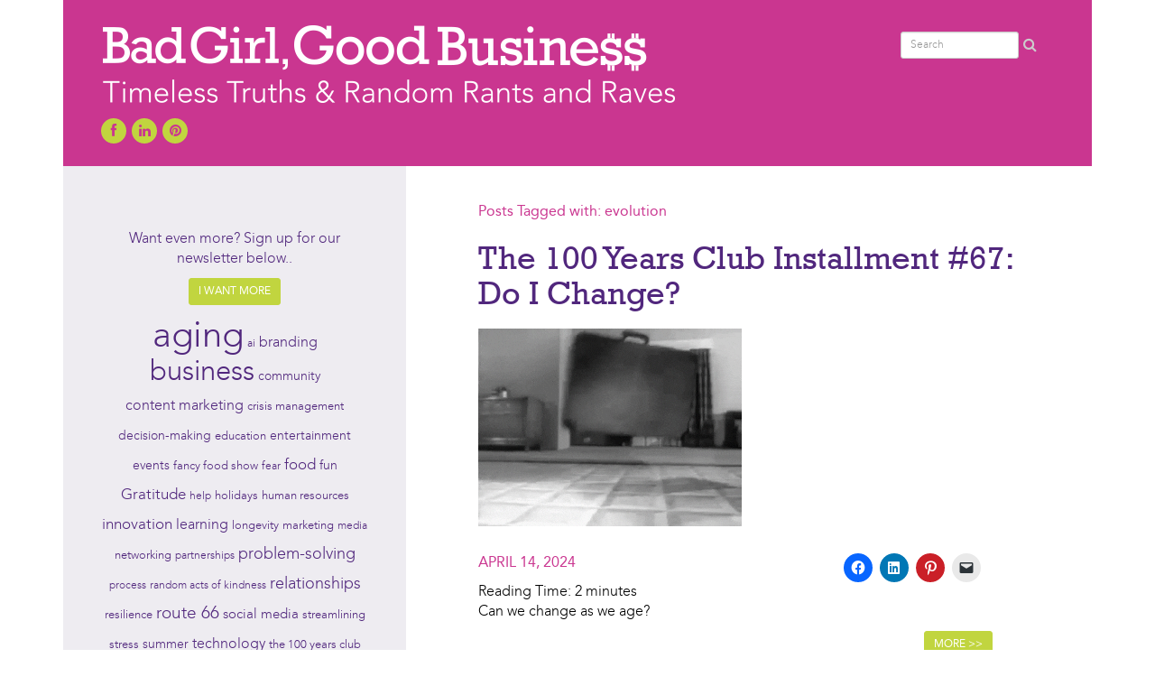

--- FILE ---
content_type: text/html; charset=UTF-8
request_url: https://badgirlgoodbizblog.com/tag/evolution/
body_size: 15153
content:
<!DOCTYPE html>
<html>
<meta name='robots' content='index, follow, max-image-preview:large, max-snippet:-1, max-video-preview:-1' />

	<!-- This site is optimized with the Yoast SEO plugin v25.1 - https://yoast.com/wordpress/plugins/seo/ -->
	<link rel="canonical" href="https://badgirlgoodbizblog.com/tag/evolution/" />
	<meta property="og:locale" content="en_US" />
	<meta property="og:type" content="article" />
	<meta property="og:title" content="evolution Archives &#8902; Bad Girl, Good Business" />
	<meta property="og:url" content="https://badgirlgoodbizblog.com/tag/evolution/" />
	<meta property="og:site_name" content="Bad Girl, Good Business" />
	<script type="application/ld+json" class="yoast-schema-graph">{"@context":"https://schema.org","@graph":[{"@type":"CollectionPage","@id":"https://badgirlgoodbizblog.com/tag/evolution/","url":"https://badgirlgoodbizblog.com/tag/evolution/","name":"evolution Archives &#8902; Bad Girl, Good Business","isPartOf":{"@id":"https://badgirlgoodbizblog.com/#website"},"primaryImageOfPage":{"@id":"https://badgirlgoodbizblog.com/tag/evolution/#primaryimage"},"image":{"@id":"https://badgirlgoodbizblog.com/tag/evolution/#primaryimage"},"thumbnailUrl":"https://badgirlgoodbizblog.com/wp-content/uploads/GEMf7Y1Kf2d1K-2.gif","breadcrumb":{"@id":"https://badgirlgoodbizblog.com/tag/evolution/#breadcrumb"},"inLanguage":"en-US"},{"@type":"ImageObject","inLanguage":"en-US","@id":"https://badgirlgoodbizblog.com/tag/evolution/#primaryimage","url":"https://badgirlgoodbizblog.com/wp-content/uploads/GEMf7Y1Kf2d1K-2.gif","contentUrl":"https://badgirlgoodbizblog.com/wp-content/uploads/GEMf7Y1Kf2d1K-2.gif","width":292,"height":219},{"@type":"BreadcrumbList","@id":"https://badgirlgoodbizblog.com/tag/evolution/#breadcrumb","itemListElement":[{"@type":"ListItem","position":1,"name":"Home","item":"https://badgirlgoodbizblog.com/"},{"@type":"ListItem","position":2,"name":"evolution"}]},{"@type":"WebSite","@id":"https://badgirlgoodbizblog.com/#website","url":"https://badgirlgoodbizblog.com/","name":"Bad Girl, Good Business","description":"Timeless Truths &amp; Random Rants","publisher":{"@id":"https://badgirlgoodbizblog.com/#/schema/person/bf5e347b8287967ab681c228c3391380"},"potentialAction":[{"@type":"SearchAction","target":{"@type":"EntryPoint","urlTemplate":"https://badgirlgoodbizblog.com/?s={search_term_string}"},"query-input":{"@type":"PropertyValueSpecification","valueRequired":true,"valueName":"search_term_string"}}],"inLanguage":"en-US"},{"@type":["Person","Organization"],"@id":"https://badgirlgoodbizblog.com/#/schema/person/bf5e347b8287967ab681c228c3391380","name":"Nancy Shenker","image":{"@type":"ImageObject","inLanguage":"en-US","@id":"https://badgirlgoodbizblog.com/#/schema/person/image/","url":"https://badgirlgoodbizblog.com/wp-content/uploads/nancy-2981.jpg","contentUrl":"https://badgirlgoodbizblog.com/wp-content/uploads/nancy-2981.jpg","width":298,"height":224,"caption":"Nancy Shenker"},"logo":{"@id":"https://badgirlgoodbizblog.com/#/schema/person/image/"},"sameAs":["http://badgirlgoodbizblog.com/"]}]}</script>
	<!-- / Yoast SEO plugin. -->


<link rel='dns-prefetch' href='//stats.wp.com' />
<link rel="alternate" type="application/rss+xml" title="Bad Girl, Good Business &raquo; Feed" href="https://badgirlgoodbizblog.com/feed/" />
<link rel="alternate" type="application/rss+xml" title="Bad Girl, Good Business &raquo; Comments Feed" href="https://badgirlgoodbizblog.com/comments/feed/" />
<link rel="alternate" type="application/rss+xml" title="Bad Girl, Good Business &raquo; evolution Tag Feed" href="https://badgirlgoodbizblog.com/tag/evolution/feed/" />
		<!-- This site uses the Google Analytics by ExactMetrics plugin v8.5.3 - Using Analytics tracking - https://www.exactmetrics.com/ -->
							<script src="//www.googletagmanager.com/gtag/js?id=G-J0TYX6VE8L"  data-cfasync="false" data-wpfc-render="false" type="text/javascript" async></script>
			<script data-cfasync="false" data-wpfc-render="false" type="text/javascript">
				var em_version = '8.5.3';
				var em_track_user = true;
				var em_no_track_reason = '';
								var ExactMetricsDefaultLocations = {"page_location":"https:\/\/badgirlgoodbizblog.com\/tag\/evolution\/"};
				if ( typeof ExactMetricsPrivacyGuardFilter === 'function' ) {
					var ExactMetricsLocations = (typeof ExactMetricsExcludeQuery === 'object') ? ExactMetricsPrivacyGuardFilter( ExactMetricsExcludeQuery ) : ExactMetricsPrivacyGuardFilter( ExactMetricsDefaultLocations );
				} else {
					var ExactMetricsLocations = (typeof ExactMetricsExcludeQuery === 'object') ? ExactMetricsExcludeQuery : ExactMetricsDefaultLocations;
				}

								var disableStrs = [
										'ga-disable-G-J0TYX6VE8L',
									];

				/* Function to detect opted out users */
				function __gtagTrackerIsOptedOut() {
					for (var index = 0; index < disableStrs.length; index++) {
						if (document.cookie.indexOf(disableStrs[index] + '=true') > -1) {
							return true;
						}
					}

					return false;
				}

				/* Disable tracking if the opt-out cookie exists. */
				if (__gtagTrackerIsOptedOut()) {
					for (var index = 0; index < disableStrs.length; index++) {
						window[disableStrs[index]] = true;
					}
				}

				/* Opt-out function */
				function __gtagTrackerOptout() {
					for (var index = 0; index < disableStrs.length; index++) {
						document.cookie = disableStrs[index] + '=true; expires=Thu, 31 Dec 2099 23:59:59 UTC; path=/';
						window[disableStrs[index]] = true;
					}
				}

				if ('undefined' === typeof gaOptout) {
					function gaOptout() {
						__gtagTrackerOptout();
					}
				}
								window.dataLayer = window.dataLayer || [];

				window.ExactMetricsDualTracker = {
					helpers: {},
					trackers: {},
				};
				if (em_track_user) {
					function __gtagDataLayer() {
						dataLayer.push(arguments);
					}

					function __gtagTracker(type, name, parameters) {
						if (!parameters) {
							parameters = {};
						}

						if (parameters.send_to) {
							__gtagDataLayer.apply(null, arguments);
							return;
						}

						if (type === 'event') {
														parameters.send_to = exactmetrics_frontend.v4_id;
							var hookName = name;
							if (typeof parameters['event_category'] !== 'undefined') {
								hookName = parameters['event_category'] + ':' + name;
							}

							if (typeof ExactMetricsDualTracker.trackers[hookName] !== 'undefined') {
								ExactMetricsDualTracker.trackers[hookName](parameters);
							} else {
								__gtagDataLayer('event', name, parameters);
							}
							
						} else {
							__gtagDataLayer.apply(null, arguments);
						}
					}

					__gtagTracker('js', new Date());
					__gtagTracker('set', {
						'developer_id.dNDMyYj': true,
											});
					if ( ExactMetricsLocations.page_location ) {
						__gtagTracker('set', ExactMetricsLocations);
					}
										__gtagTracker('config', 'G-J0TYX6VE8L', {"forceSSL":"true"} );
															window.gtag = __gtagTracker;										(function () {
						/* https://developers.google.com/analytics/devguides/collection/analyticsjs/ */
						/* ga and __gaTracker compatibility shim. */
						var noopfn = function () {
							return null;
						};
						var newtracker = function () {
							return new Tracker();
						};
						var Tracker = function () {
							return null;
						};
						var p = Tracker.prototype;
						p.get = noopfn;
						p.set = noopfn;
						p.send = function () {
							var args = Array.prototype.slice.call(arguments);
							args.unshift('send');
							__gaTracker.apply(null, args);
						};
						var __gaTracker = function () {
							var len = arguments.length;
							if (len === 0) {
								return;
							}
							var f = arguments[len - 1];
							if (typeof f !== 'object' || f === null || typeof f.hitCallback !== 'function') {
								if ('send' === arguments[0]) {
									var hitConverted, hitObject = false, action;
									if ('event' === arguments[1]) {
										if ('undefined' !== typeof arguments[3]) {
											hitObject = {
												'eventAction': arguments[3],
												'eventCategory': arguments[2],
												'eventLabel': arguments[4],
												'value': arguments[5] ? arguments[5] : 1,
											}
										}
									}
									if ('pageview' === arguments[1]) {
										if ('undefined' !== typeof arguments[2]) {
											hitObject = {
												'eventAction': 'page_view',
												'page_path': arguments[2],
											}
										}
									}
									if (typeof arguments[2] === 'object') {
										hitObject = arguments[2];
									}
									if (typeof arguments[5] === 'object') {
										Object.assign(hitObject, arguments[5]);
									}
									if ('undefined' !== typeof arguments[1].hitType) {
										hitObject = arguments[1];
										if ('pageview' === hitObject.hitType) {
											hitObject.eventAction = 'page_view';
										}
									}
									if (hitObject) {
										action = 'timing' === arguments[1].hitType ? 'timing_complete' : hitObject.eventAction;
										hitConverted = mapArgs(hitObject);
										__gtagTracker('event', action, hitConverted);
									}
								}
								return;
							}

							function mapArgs(args) {
								var arg, hit = {};
								var gaMap = {
									'eventCategory': 'event_category',
									'eventAction': 'event_action',
									'eventLabel': 'event_label',
									'eventValue': 'event_value',
									'nonInteraction': 'non_interaction',
									'timingCategory': 'event_category',
									'timingVar': 'name',
									'timingValue': 'value',
									'timingLabel': 'event_label',
									'page': 'page_path',
									'location': 'page_location',
									'title': 'page_title',
									'referrer' : 'page_referrer',
								};
								for (arg in args) {
																		if (!(!args.hasOwnProperty(arg) || !gaMap.hasOwnProperty(arg))) {
										hit[gaMap[arg]] = args[arg];
									} else {
										hit[arg] = args[arg];
									}
								}
								return hit;
							}

							try {
								f.hitCallback();
							} catch (ex) {
							}
						};
						__gaTracker.create = newtracker;
						__gaTracker.getByName = newtracker;
						__gaTracker.getAll = function () {
							return [];
						};
						__gaTracker.remove = noopfn;
						__gaTracker.loaded = true;
						window['__gaTracker'] = __gaTracker;
					})();
									} else {
										console.log("");
					(function () {
						function __gtagTracker() {
							return null;
						}

						window['__gtagTracker'] = __gtagTracker;
						window['gtag'] = __gtagTracker;
					})();
									}
			</script>
				<!-- / Google Analytics by ExactMetrics -->
		<style id='wp-img-auto-sizes-contain-inline-css' type='text/css'>
img:is([sizes=auto i],[sizes^="auto," i]){contain-intrinsic-size:3000px 1500px}
/*# sourceURL=wp-img-auto-sizes-contain-inline-css */
</style>
<style id='wp-emoji-styles-inline-css' type='text/css'>

	img.wp-smiley, img.emoji {
		display: inline !important;
		border: none !important;
		box-shadow: none !important;
		height: 1em !important;
		width: 1em !important;
		margin: 0 0.07em !important;
		vertical-align: -0.1em !important;
		background: none !important;
		padding: 0 !important;
	}
/*# sourceURL=wp-emoji-styles-inline-css */
</style>
<style id='wp-block-library-inline-css' type='text/css'>
:root{--wp-block-synced-color:#7a00df;--wp-block-synced-color--rgb:122,0,223;--wp-bound-block-color:var(--wp-block-synced-color);--wp-editor-canvas-background:#ddd;--wp-admin-theme-color:#007cba;--wp-admin-theme-color--rgb:0,124,186;--wp-admin-theme-color-darker-10:#006ba1;--wp-admin-theme-color-darker-10--rgb:0,107,160.5;--wp-admin-theme-color-darker-20:#005a87;--wp-admin-theme-color-darker-20--rgb:0,90,135;--wp-admin-border-width-focus:2px}@media (min-resolution:192dpi){:root{--wp-admin-border-width-focus:1.5px}}.wp-element-button{cursor:pointer}:root .has-very-light-gray-background-color{background-color:#eee}:root .has-very-dark-gray-background-color{background-color:#313131}:root .has-very-light-gray-color{color:#eee}:root .has-very-dark-gray-color{color:#313131}:root .has-vivid-green-cyan-to-vivid-cyan-blue-gradient-background{background:linear-gradient(135deg,#00d084,#0693e3)}:root .has-purple-crush-gradient-background{background:linear-gradient(135deg,#34e2e4,#4721fb 50%,#ab1dfe)}:root .has-hazy-dawn-gradient-background{background:linear-gradient(135deg,#faaca8,#dad0ec)}:root .has-subdued-olive-gradient-background{background:linear-gradient(135deg,#fafae1,#67a671)}:root .has-atomic-cream-gradient-background{background:linear-gradient(135deg,#fdd79a,#004a59)}:root .has-nightshade-gradient-background{background:linear-gradient(135deg,#330968,#31cdcf)}:root .has-midnight-gradient-background{background:linear-gradient(135deg,#020381,#2874fc)}:root{--wp--preset--font-size--normal:16px;--wp--preset--font-size--huge:42px}.has-regular-font-size{font-size:1em}.has-larger-font-size{font-size:2.625em}.has-normal-font-size{font-size:var(--wp--preset--font-size--normal)}.has-huge-font-size{font-size:var(--wp--preset--font-size--huge)}.has-text-align-center{text-align:center}.has-text-align-left{text-align:left}.has-text-align-right{text-align:right}.has-fit-text{white-space:nowrap!important}#end-resizable-editor-section{display:none}.aligncenter{clear:both}.items-justified-left{justify-content:flex-start}.items-justified-center{justify-content:center}.items-justified-right{justify-content:flex-end}.items-justified-space-between{justify-content:space-between}.screen-reader-text{border:0;clip-path:inset(50%);height:1px;margin:-1px;overflow:hidden;padding:0;position:absolute;width:1px;word-wrap:normal!important}.screen-reader-text:focus{background-color:#ddd;clip-path:none;color:#444;display:block;font-size:1em;height:auto;left:5px;line-height:normal;padding:15px 23px 14px;text-decoration:none;top:5px;width:auto;z-index:100000}html :where(.has-border-color){border-style:solid}html :where([style*=border-top-color]){border-top-style:solid}html :where([style*=border-right-color]){border-right-style:solid}html :where([style*=border-bottom-color]){border-bottom-style:solid}html :where([style*=border-left-color]){border-left-style:solid}html :where([style*=border-width]){border-style:solid}html :where([style*=border-top-width]){border-top-style:solid}html :where([style*=border-right-width]){border-right-style:solid}html :where([style*=border-bottom-width]){border-bottom-style:solid}html :where([style*=border-left-width]){border-left-style:solid}html :where(img[class*=wp-image-]){height:auto;max-width:100%}:where(figure){margin:0 0 1em}html :where(.is-position-sticky){--wp-admin--admin-bar--position-offset:var(--wp-admin--admin-bar--height,0px)}@media screen and (max-width:600px){html :where(.is-position-sticky){--wp-admin--admin-bar--position-offset:0px}}

/*# sourceURL=wp-block-library-inline-css */
</style><style id='global-styles-inline-css' type='text/css'>
:root{--wp--preset--aspect-ratio--square: 1;--wp--preset--aspect-ratio--4-3: 4/3;--wp--preset--aspect-ratio--3-4: 3/4;--wp--preset--aspect-ratio--3-2: 3/2;--wp--preset--aspect-ratio--2-3: 2/3;--wp--preset--aspect-ratio--16-9: 16/9;--wp--preset--aspect-ratio--9-16: 9/16;--wp--preset--color--black: #000000;--wp--preset--color--cyan-bluish-gray: #abb8c3;--wp--preset--color--white: #ffffff;--wp--preset--color--pale-pink: #f78da7;--wp--preset--color--vivid-red: #cf2e2e;--wp--preset--color--luminous-vivid-orange: #ff6900;--wp--preset--color--luminous-vivid-amber: #fcb900;--wp--preset--color--light-green-cyan: #7bdcb5;--wp--preset--color--vivid-green-cyan: #00d084;--wp--preset--color--pale-cyan-blue: #8ed1fc;--wp--preset--color--vivid-cyan-blue: #0693e3;--wp--preset--color--vivid-purple: #9b51e0;--wp--preset--gradient--vivid-cyan-blue-to-vivid-purple: linear-gradient(135deg,rgb(6,147,227) 0%,rgb(155,81,224) 100%);--wp--preset--gradient--light-green-cyan-to-vivid-green-cyan: linear-gradient(135deg,rgb(122,220,180) 0%,rgb(0,208,130) 100%);--wp--preset--gradient--luminous-vivid-amber-to-luminous-vivid-orange: linear-gradient(135deg,rgb(252,185,0) 0%,rgb(255,105,0) 100%);--wp--preset--gradient--luminous-vivid-orange-to-vivid-red: linear-gradient(135deg,rgb(255,105,0) 0%,rgb(207,46,46) 100%);--wp--preset--gradient--very-light-gray-to-cyan-bluish-gray: linear-gradient(135deg,rgb(238,238,238) 0%,rgb(169,184,195) 100%);--wp--preset--gradient--cool-to-warm-spectrum: linear-gradient(135deg,rgb(74,234,220) 0%,rgb(151,120,209) 20%,rgb(207,42,186) 40%,rgb(238,44,130) 60%,rgb(251,105,98) 80%,rgb(254,248,76) 100%);--wp--preset--gradient--blush-light-purple: linear-gradient(135deg,rgb(255,206,236) 0%,rgb(152,150,240) 100%);--wp--preset--gradient--blush-bordeaux: linear-gradient(135deg,rgb(254,205,165) 0%,rgb(254,45,45) 50%,rgb(107,0,62) 100%);--wp--preset--gradient--luminous-dusk: linear-gradient(135deg,rgb(255,203,112) 0%,rgb(199,81,192) 50%,rgb(65,88,208) 100%);--wp--preset--gradient--pale-ocean: linear-gradient(135deg,rgb(255,245,203) 0%,rgb(182,227,212) 50%,rgb(51,167,181) 100%);--wp--preset--gradient--electric-grass: linear-gradient(135deg,rgb(202,248,128) 0%,rgb(113,206,126) 100%);--wp--preset--gradient--midnight: linear-gradient(135deg,rgb(2,3,129) 0%,rgb(40,116,252) 100%);--wp--preset--font-size--small: 13px;--wp--preset--font-size--medium: 20px;--wp--preset--font-size--large: 36px;--wp--preset--font-size--x-large: 42px;--wp--preset--spacing--20: 0.44rem;--wp--preset--spacing--30: 0.67rem;--wp--preset--spacing--40: 1rem;--wp--preset--spacing--50: 1.5rem;--wp--preset--spacing--60: 2.25rem;--wp--preset--spacing--70: 3.38rem;--wp--preset--spacing--80: 5.06rem;--wp--preset--shadow--natural: 6px 6px 9px rgba(0, 0, 0, 0.2);--wp--preset--shadow--deep: 12px 12px 50px rgba(0, 0, 0, 0.4);--wp--preset--shadow--sharp: 6px 6px 0px rgba(0, 0, 0, 0.2);--wp--preset--shadow--outlined: 6px 6px 0px -3px rgb(255, 255, 255), 6px 6px rgb(0, 0, 0);--wp--preset--shadow--crisp: 6px 6px 0px rgb(0, 0, 0);}:where(.is-layout-flex){gap: 0.5em;}:where(.is-layout-grid){gap: 0.5em;}body .is-layout-flex{display: flex;}.is-layout-flex{flex-wrap: wrap;align-items: center;}.is-layout-flex > :is(*, div){margin: 0;}body .is-layout-grid{display: grid;}.is-layout-grid > :is(*, div){margin: 0;}:where(.wp-block-columns.is-layout-flex){gap: 2em;}:where(.wp-block-columns.is-layout-grid){gap: 2em;}:where(.wp-block-post-template.is-layout-flex){gap: 1.25em;}:where(.wp-block-post-template.is-layout-grid){gap: 1.25em;}.has-black-color{color: var(--wp--preset--color--black) !important;}.has-cyan-bluish-gray-color{color: var(--wp--preset--color--cyan-bluish-gray) !important;}.has-white-color{color: var(--wp--preset--color--white) !important;}.has-pale-pink-color{color: var(--wp--preset--color--pale-pink) !important;}.has-vivid-red-color{color: var(--wp--preset--color--vivid-red) !important;}.has-luminous-vivid-orange-color{color: var(--wp--preset--color--luminous-vivid-orange) !important;}.has-luminous-vivid-amber-color{color: var(--wp--preset--color--luminous-vivid-amber) !important;}.has-light-green-cyan-color{color: var(--wp--preset--color--light-green-cyan) !important;}.has-vivid-green-cyan-color{color: var(--wp--preset--color--vivid-green-cyan) !important;}.has-pale-cyan-blue-color{color: var(--wp--preset--color--pale-cyan-blue) !important;}.has-vivid-cyan-blue-color{color: var(--wp--preset--color--vivid-cyan-blue) !important;}.has-vivid-purple-color{color: var(--wp--preset--color--vivid-purple) !important;}.has-black-background-color{background-color: var(--wp--preset--color--black) !important;}.has-cyan-bluish-gray-background-color{background-color: var(--wp--preset--color--cyan-bluish-gray) !important;}.has-white-background-color{background-color: var(--wp--preset--color--white) !important;}.has-pale-pink-background-color{background-color: var(--wp--preset--color--pale-pink) !important;}.has-vivid-red-background-color{background-color: var(--wp--preset--color--vivid-red) !important;}.has-luminous-vivid-orange-background-color{background-color: var(--wp--preset--color--luminous-vivid-orange) !important;}.has-luminous-vivid-amber-background-color{background-color: var(--wp--preset--color--luminous-vivid-amber) !important;}.has-light-green-cyan-background-color{background-color: var(--wp--preset--color--light-green-cyan) !important;}.has-vivid-green-cyan-background-color{background-color: var(--wp--preset--color--vivid-green-cyan) !important;}.has-pale-cyan-blue-background-color{background-color: var(--wp--preset--color--pale-cyan-blue) !important;}.has-vivid-cyan-blue-background-color{background-color: var(--wp--preset--color--vivid-cyan-blue) !important;}.has-vivid-purple-background-color{background-color: var(--wp--preset--color--vivid-purple) !important;}.has-black-border-color{border-color: var(--wp--preset--color--black) !important;}.has-cyan-bluish-gray-border-color{border-color: var(--wp--preset--color--cyan-bluish-gray) !important;}.has-white-border-color{border-color: var(--wp--preset--color--white) !important;}.has-pale-pink-border-color{border-color: var(--wp--preset--color--pale-pink) !important;}.has-vivid-red-border-color{border-color: var(--wp--preset--color--vivid-red) !important;}.has-luminous-vivid-orange-border-color{border-color: var(--wp--preset--color--luminous-vivid-orange) !important;}.has-luminous-vivid-amber-border-color{border-color: var(--wp--preset--color--luminous-vivid-amber) !important;}.has-light-green-cyan-border-color{border-color: var(--wp--preset--color--light-green-cyan) !important;}.has-vivid-green-cyan-border-color{border-color: var(--wp--preset--color--vivid-green-cyan) !important;}.has-pale-cyan-blue-border-color{border-color: var(--wp--preset--color--pale-cyan-blue) !important;}.has-vivid-cyan-blue-border-color{border-color: var(--wp--preset--color--vivid-cyan-blue) !important;}.has-vivid-purple-border-color{border-color: var(--wp--preset--color--vivid-purple) !important;}.has-vivid-cyan-blue-to-vivid-purple-gradient-background{background: var(--wp--preset--gradient--vivid-cyan-blue-to-vivid-purple) !important;}.has-light-green-cyan-to-vivid-green-cyan-gradient-background{background: var(--wp--preset--gradient--light-green-cyan-to-vivid-green-cyan) !important;}.has-luminous-vivid-amber-to-luminous-vivid-orange-gradient-background{background: var(--wp--preset--gradient--luminous-vivid-amber-to-luminous-vivid-orange) !important;}.has-luminous-vivid-orange-to-vivid-red-gradient-background{background: var(--wp--preset--gradient--luminous-vivid-orange-to-vivid-red) !important;}.has-very-light-gray-to-cyan-bluish-gray-gradient-background{background: var(--wp--preset--gradient--very-light-gray-to-cyan-bluish-gray) !important;}.has-cool-to-warm-spectrum-gradient-background{background: var(--wp--preset--gradient--cool-to-warm-spectrum) !important;}.has-blush-light-purple-gradient-background{background: var(--wp--preset--gradient--blush-light-purple) !important;}.has-blush-bordeaux-gradient-background{background: var(--wp--preset--gradient--blush-bordeaux) !important;}.has-luminous-dusk-gradient-background{background: var(--wp--preset--gradient--luminous-dusk) !important;}.has-pale-ocean-gradient-background{background: var(--wp--preset--gradient--pale-ocean) !important;}.has-electric-grass-gradient-background{background: var(--wp--preset--gradient--electric-grass) !important;}.has-midnight-gradient-background{background: var(--wp--preset--gradient--midnight) !important;}.has-small-font-size{font-size: var(--wp--preset--font-size--small) !important;}.has-medium-font-size{font-size: var(--wp--preset--font-size--medium) !important;}.has-large-font-size{font-size: var(--wp--preset--font-size--large) !important;}.has-x-large-font-size{font-size: var(--wp--preset--font-size--x-large) !important;}
/*# sourceURL=global-styles-inline-css */
</style>

<style id='classic-theme-styles-inline-css' type='text/css'>
/*! This file is auto-generated */
.wp-block-button__link{color:#fff;background-color:#32373c;border-radius:9999px;box-shadow:none;text-decoration:none;padding:calc(.667em + 2px) calc(1.333em + 2px);font-size:1.125em}.wp-block-file__button{background:#32373c;color:#fff;text-decoration:none}
/*# sourceURL=/wp-includes/css/classic-themes.min.css */
</style>
<style id='akismet-widget-style-inline-css' type='text/css'>

			.a-stats {
				--akismet-color-mid-green: #357b49;
				--akismet-color-white: #fff;
				--akismet-color-light-grey: #f6f7f7;

				max-width: 350px;
				width: auto;
			}

			.a-stats * {
				all: unset;
				box-sizing: border-box;
			}

			.a-stats strong {
				font-weight: 600;
			}

			.a-stats a.a-stats__link,
			.a-stats a.a-stats__link:visited,
			.a-stats a.a-stats__link:active {
				background: var(--akismet-color-mid-green);
				border: none;
				box-shadow: none;
				border-radius: 8px;
				color: var(--akismet-color-white);
				cursor: pointer;
				display: block;
				font-family: -apple-system, BlinkMacSystemFont, 'Segoe UI', 'Roboto', 'Oxygen-Sans', 'Ubuntu', 'Cantarell', 'Helvetica Neue', sans-serif;
				font-weight: 500;
				padding: 12px;
				text-align: center;
				text-decoration: none;
				transition: all 0.2s ease;
			}

			/* Extra specificity to deal with TwentyTwentyOne focus style */
			.widget .a-stats a.a-stats__link:focus {
				background: var(--akismet-color-mid-green);
				color: var(--akismet-color-white);
				text-decoration: none;
			}

			.a-stats a.a-stats__link:hover {
				filter: brightness(110%);
				box-shadow: 0 4px 12px rgba(0, 0, 0, 0.06), 0 0 2px rgba(0, 0, 0, 0.16);
			}

			.a-stats .count {
				color: var(--akismet-color-white);
				display: block;
				font-size: 1.5em;
				line-height: 1.4;
				padding: 0 13px;
				white-space: nowrap;
			}
		
/*# sourceURL=akismet-widget-style-inline-css */
</style>
<link rel='stylesheet' id='upw_theme_standard-css' href='https://badgirlgoodbizblog.com/wp-content/plugins/ultimate-posts-widget/css/upw-theme-standard.min.css?ver=6.9' type='text/css' media='all' />
<link rel='stylesheet' id='tablepress-default-css' href='https://badgirlgoodbizblog.com/wp-content/plugins/tablepress/css/build/default.css?ver=3.1.2' type='text/css' media='all' />
<link rel='stylesheet' id='sharedaddy-css' href='https://badgirlgoodbizblog.com/wp-content/plugins/jetpack/modules/sharedaddy/sharing.css?ver=14.6' type='text/css' media='all' />
<link rel='stylesheet' id='social-logos-css' href='https://badgirlgoodbizblog.com/wp-content/plugins/jetpack/_inc/social-logos/social-logos.min.css?ver=14.6' type='text/css' media='all' />
<script type="text/javascript" src="https://badgirlgoodbizblog.com/wp-content/plugins/google-analytics-dashboard-for-wp/assets/js/frontend-gtag.min.js?ver=8.5.3" id="exactmetrics-frontend-script-js" async="async" data-wp-strategy="async"></script>
<script data-cfasync="false" data-wpfc-render="false" type="text/javascript" id='exactmetrics-frontend-script-js-extra'>/* <![CDATA[ */
var exactmetrics_frontend = {"js_events_tracking":"true","download_extensions":"zip,mp3,mpeg,pdf,docx,pptx,xlsx,rar","inbound_paths":"[]","home_url":"https:\/\/badgirlgoodbizblog.com","hash_tracking":"false","v4_id":"G-J0TYX6VE8L"};/* ]]> */
</script>
<script type="text/javascript" src="https://badgirlgoodbizblog.com/wp-includes/js/jquery/jquery.min.js?ver=3.7.1" id="jquery-core-js"></script>
<script type="text/javascript" src="https://badgirlgoodbizblog.com/wp-includes/js/jquery/jquery-migrate.min.js?ver=3.4.1" id="jquery-migrate-js"></script>
<link rel="https://api.w.org/" href="https://badgirlgoodbizblog.com/wp-json/" /><link rel="alternate" title="JSON" type="application/json" href="https://badgirlgoodbizblog.com/wp-json/wp/v2/tags/821" />	<style>img#wpstats{display:none}</style>
				<style type="text/css" id="wp-custom-css">
			input#subscribe-field-blog_subscription-3 {
    color: #333;
}		</style>
		  <head>
    <title>evolution Archives &#8902; Bad Girl, Good Business</title>
    <meta name="viewport" content="width=device-width, initial-scale=1.0">
    <!-- favicons -->
    <link rel="icon" href="https://badgirlgoodbizblog.com/wp-content/themes/badgirl/ico/favicon.ico" type="image/x-icon" />
    <link rel="shortcut icon" href="https://badgirlgoodbizblog.com/wp-content/themes/badgirl/ico/favicon.ico" type="image/x-icon" />
    <!-- Bootstrap -->
    <link href="https://badgirlgoodbizblog.com/wp-content/themes/badgirl/css/bootstrap.min.css" rel="stylesheet">
    <link href="//netdna.bootstrapcdn.com/font-awesome/4.0.3/css/font-awesome.min.css" rel="stylesheet">
    <link href="https://badgirlgoodbizblog.com/wp-content/themes/badgirl/fonts/font.css" rel="stylesheet">
    <link href="https://badgirlgoodbizblog.com/wp-content/themes/badgirl/style.css" rel="stylesheet">

    <!-- HTML5 Shim and Respond.js IE8 support of HTML5 elements and media queries -->
    <!-- WARNING: Respond.js doesn't work if you view the page via file:// -->
    <!--[if lt IE 9]>
      <script src="https://oss.maxcdn.com/libs/html5shiv/3.7.0/html5shiv.js"></script>
      <script src="https://oss.maxcdn.com/libs/respond.js/1.3.0/respond.min.js"></script>
    <![endif]-->
  </head>
<body>


<div class="container">
  <div class="row">
    <div class="col-md-12 header">
      <div class="row">
        <div class="col-md-8 col-sm-8">
          <a href="/"><img class="img-responsive" src="https://badgirlgoodbizblog.com/wp-content/themes/badgirl/images/badblog-logo-new.png"></a>
          <h1 class="site-title hidden-lg hidden-md hidden-sm hidden-xs"><a href="/">Bad Girl, Good Business</a></h1>
          <h3 class="site-description hidden-lg hidden-md hidden-sm hidden-xs">Timeless Truths &amp; Random Rants</h3>
          <div class="social">
            <a href="https://www.facebook.com/theONswitchMarketing" target="_blank"><i class="fa fa-facebook"></i></a>
            <a href="https://www.linkedin.com/in/nancyashenker/" target="_blank"><i class="fa fa-linkedin"></i></a>
            <!-- <a href="" target="_blank"><i class="fa fa-twitter"></i></a> -->
            <a href="http://www.pinterest.com/theonswitch/" target="_blank"><i class="fa fa-pinterest"></i></a>
          </div>
        </div>
        <div class="col-md-4 col-sm-4 text-right header-right">
          <div class="search-form">
            <form class="form-inline" role="search" action="https://badgirlgoodbizblog.com/">
              <div class="form-group">
                <label class="sr-only" for="search1">Search</label>
                <input type="search" class="form-control input-sm" id="search1" value="" name="s" placeholder="Search">
              </div>
              <button type="submit" class="btn btn-default btn-sm"><i class="fa fa-lg fa-search"></i></button>
            </form>

            <div  class="header-widgets-wrapper">
            	            </div>

          </div>

        </div>
      </div>
    </div>
  </div>
</div>

<div class="container">
  <div class="row">
    <div class="col-md-4 col-sm-4 hidden-xs left-sidebar">
      <div id="text-2" class="widget widget_text">			<div class="textwidget"><p>Want even more? Sign up for our newsletter below..</p>
<div class="btn-subscribe aligncenter"><a href="http://visitor.r20.constantcontact.com/d.jsp?llr=mgsq7nbab&p=oi&m=1101051480268&sit=4o8c6nwab&f=77996f60-930f-40f4-ab8c-bb0d41e1d697" class="btn btn-default btn-sm btn-more" role="button" target="_blank">I WANT MORE</a>
</div></div>
		</div><style scoped type="text/css">.utcw-1268jnj {word-wrap:break-word}.utcw-1268jnj span,.utcw-1268jnj a{border-width:0px;white-space:nowrap}.utcw-1268jnj span:hover,.utcw-1268jnj a:hover{border-width:0px}</style><div id="utcw-2" class="widget widget_utcw widget_tag_cloud"><div class="utcw-1268jnj tagcloud"><a class="tag-link-268 utcw-tag utcw-tag-aging" href="https://badgirlgoodbizblog.com/tag/aging/" style="font-size:40px" title="176 topics">aging</a> <a class="tag-link-416 utcw-tag utcw-tag-ai" href="https://badgirlgoodbizblog.com/tag/ai/" style="font-size:12.170731707317px" title="13 topics">ai</a> <a class="tag-link-171 utcw-tag utcw-tag-branding" href="https://badgirlgoodbizblog.com/tag/branding/" style="font-size:15.585365853659px" title="33 topics">branding</a> <a class="tag-link-22 utcw-tag utcw-tag-business" href="https://badgirlgoodbizblog.com/tag/business/" style="font-size:30.609756097561px" title="121 topics">business</a> <a class="tag-link-259 utcw-tag utcw-tag-community" href="https://badgirlgoodbizblog.com/tag/community/" style="font-size:14.390243902439px" title="26 topics">community</a> <a class="tag-link-71 utcw-tag utcw-tag-content-marketing" href="https://badgirlgoodbizblog.com/tag/content-marketing/" style="font-size:15.756097560976px" title="34 topics">content marketing</a> <a class="tag-link-176 utcw-tag utcw-tag-crisis-management" href="https://badgirlgoodbizblog.com/tag/crisis-management/" style="font-size:12.512195121951px" title="15 topics">crisis management</a> <a class="tag-link-62 utcw-tag utcw-tag-decision-making" href="https://badgirlgoodbizblog.com/tag/decision-making/" style="font-size:13.536585365854px" title="21 topics">decision-making</a> <a class="tag-link-103 utcw-tag utcw-tag-education" href="https://badgirlgoodbizblog.com/tag/education/" style="font-size:13.024390243902px" title="18 topics">education</a> <a class="tag-link-170 utcw-tag utcw-tag-entertainment" href="https://badgirlgoodbizblog.com/tag/entertainment/" style="font-size:13.707317073171px" title="22 topics">entertainment</a> <a class="tag-link-55 utcw-tag utcw-tag-events" href="https://badgirlgoodbizblog.com/tag/events/" style="font-size:14.390243902439px" title="26 topics">events</a> <a class="tag-link-152 utcw-tag utcw-tag-fancy-food-show" href="https://badgirlgoodbizblog.com/tag/fancy-food-show/" style="font-size:12.512195121951px" title="15 topics">fancy food show</a> <a class="tag-link-194 utcw-tag utcw-tag-fear" href="https://badgirlgoodbizblog.com/tag/fear/" style="font-size:12.170731707317px" title="13 topics">fear</a> <a class="tag-link-31 utcw-tag utcw-tag-food" href="https://badgirlgoodbizblog.com/tag/food/" style="font-size:16.780487804878px" title="40 topics">food</a> <a class="tag-link-333 utcw-tag utcw-tag-fun" href="https://badgirlgoodbizblog.com/tag/fun/" style="font-size:14.390243902439px" title="26 topics">fun</a> <a class="tag-link-57 utcw-tag utcw-tag-gratitude" href="https://badgirlgoodbizblog.com/tag/gratitude/" style="font-size:16.609756097561px" title="39 topics">Gratitude</a> <a class="tag-link-143 utcw-tag utcw-tag-help" href="https://badgirlgoodbizblog.com/tag/help/" style="font-size:12.170731707317px" title="13 topics">help</a> <a class="tag-link-201 utcw-tag utcw-tag-holidays" href="https://badgirlgoodbizblog.com/tag/holidays/" style="font-size:13.19512195122px" title="19 topics">holidays</a> <a class="tag-link-159 utcw-tag utcw-tag-human-resources" href="https://badgirlgoodbizblog.com/tag/human-resources/" style="font-size:12.512195121951px" title="15 topics">human resources</a> <a class="tag-link-107 utcw-tag utcw-tag-innovation" href="https://badgirlgoodbizblog.com/tag/innovation/" style="font-size:16.951219512195px" title="41 topics">innovation</a> <a class="tag-link-73 utcw-tag utcw-tag-learning" href="https://badgirlgoodbizblog.com/tag/learning/" style="font-size:16.09756097561px" title="36 topics">learning</a> <a class="tag-link-704 utcw-tag utcw-tag-longevity" href="https://badgirlgoodbizblog.com/tag/longevity/" style="font-size:12.853658536585px" title="17 topics">longevity</a> <a class="tag-link-23 utcw-tag utcw-tag-marketing" href="https://badgirlgoodbizblog.com/tag/marketing/" style="font-size:13.024390243902px" title="18 topics">marketing</a> <a class="tag-link-30 utcw-tag utcw-tag-media" href="https://badgirlgoodbizblog.com/tag/media/" style="font-size:12px" title="12 topics">media</a> <a class="tag-link-304 utcw-tag utcw-tag-networking" href="https://badgirlgoodbizblog.com/tag/networking/" style="font-size:12.682926829268px" title="16 topics">networking</a> <a class="tag-link-28 utcw-tag utcw-tag-partnerships" href="https://badgirlgoodbizblog.com/tag/partnerships/" style="font-size:12px" title="12 topics">partnerships</a> <a class="tag-link-174 utcw-tag utcw-tag-problem-solving" href="https://badgirlgoodbizblog.com/tag/problem-solving/" style="font-size:17.80487804878px" title="46 topics">problem-solving</a> <a class="tag-link-10 utcw-tag utcw-tag-process" href="https://badgirlgoodbizblog.com/tag/process/" style="font-size:12px" title="12 topics">process</a> <a class="tag-link-178 utcw-tag utcw-tag-random-acts-of-kindness" href="https://badgirlgoodbizblog.com/tag/random-acts-of-kindness/" style="font-size:12.170731707317px" title="13 topics">random acts of kindness</a> <a class="tag-link-29 utcw-tag utcw-tag-relationships" href="https://badgirlgoodbizblog.com/tag/relationships/" style="font-size:17.80487804878px" title="46 topics">relationships</a> <a class="tag-link-557 utcw-tag utcw-tag-resilience" href="https://badgirlgoodbizblog.com/tag/resilience/" style="font-size:12.682926829268px" title="16 topics">resilience</a> <a class="tag-link-609 utcw-tag utcw-tag-route-66" href="https://badgirlgoodbizblog.com/tag/route-66/" style="font-size:19px" title="53 topics">route 66</a> <a class="tag-link-172 utcw-tag utcw-tag-social-media" href="https://badgirlgoodbizblog.com/tag/social-media/" style="font-size:15.414634146341px" title="32 topics">social media</a> <a class="tag-link-12 utcw-tag utcw-tag-streamlining" href="https://badgirlgoodbizblog.com/tag/streamlining/" style="font-size:12.682926829268px" title="16 topics">streamlining</a> <a class="tag-link-39 utcw-tag utcw-tag-stress" href="https://badgirlgoodbizblog.com/tag/stress/" style="font-size:12.853658536585px" title="17 topics">stress</a> <a class="tag-link-179 utcw-tag utcw-tag-summer" href="https://badgirlgoodbizblog.com/tag/summer/" style="font-size:13.536585365854px" title="21 topics">summer</a> <a class="tag-link-175 utcw-tag utcw-tag-technology" href="https://badgirlgoodbizblog.com/tag/technology/" style="font-size:15.585365853659px" title="33 topics">technology</a> <a class="tag-link-711 utcw-tag utcw-tag-the-100-years-club" href="https://badgirlgoodbizblog.com/tag/the-100-years-club/" style="font-size:12.682926829268px" title="16 topics">the 100 years club</a> <a class="tag-link-608 utcw-tag utcw-tag-the-silver-hair-playbook" href="https://badgirlgoodbizblog.com/tag/the-silver-hair-playbook/" style="font-size:14.390243902439px" title="26 topics">the silver hair playbook</a> <a class="tag-link-99 utcw-tag utcw-tag-trade-shows" href="https://badgirlgoodbizblog.com/tag/trade-shows/" style="font-size:13.707317073171px" title="22 topics">trade shows</a> <a class="tag-link-24 utcw-tag utcw-tag-transformation" href="https://badgirlgoodbizblog.com/tag/transformation/" style="font-size:26.853658536585px" title="99 topics">transformation</a> <a class="tag-link-58 utcw-tag utcw-tag-travel" href="https://badgirlgoodbizblog.com/tag/travel/" style="font-size:16.09756097561px" title="36 topics">travel</a> <a class="tag-link-41 utcw-tag utcw-tag-trends" href="https://badgirlgoodbizblog.com/tag/trends/" style="font-size:26.512195121951px" title="97 topics">trends</a> <a class="tag-link-40 utcw-tag utcw-tag-unplugging" href="https://badgirlgoodbizblog.com/tag/unplugging/" style="font-size:15.073170731707px" title="30 topics">unplugging</a> <a class="tag-link-128 utcw-tag utcw-tag-women-in-business" href="https://badgirlgoodbizblog.com/tag/women-in-business/" style="font-size:15.926829268293px" title="35 topics">women in business</a></div></div><div id="ptgwidget-2" class="widget PTGWidget"><h3 class="widget-title">Latest Posts &#038; Photos</h3><div class="ptg-grid">          <div class="ptg-side-thumb">
          <a href="https://badgirlgoodbizblog.com/2026/01/will-ai-ever-kill-the-live-event-world-bots-bodies-2/"><img width="40" height="40" src="https://badgirlgoodbizblog.com/wp-content/uploads/shutterstock_2726829953-40x40.jpg" class="attachment-sidebar wp-post-image" alt="" title="Please,Make,The,Entire,Image,At,The,Left,Black,And" decoding="async" srcset="https://badgirlgoodbizblog.com/wp-content/uploads/shutterstock_2726829953-40x40.jpg 40w, https://badgirlgoodbizblog.com/wp-content/uploads/shutterstock_2726829953-300x300.jpg 300w, https://badgirlgoodbizblog.com/wp-content/uploads/shutterstock_2726829953-150x150.jpg 150w, https://badgirlgoodbizblog.com/wp-content/uploads/shutterstock_2726829953-768x768.jpg 768w, https://badgirlgoodbizblog.com/wp-content/uploads/shutterstock_2726829953.jpg 1024w" sizes="(max-width: 40px) 100vw, 40px" /></a><br>
          </div>
              <div class="ptg-side-thumb">
          <a href="https://badgirlgoodbizblog.com/2026/01/nancyafs-analog-day-off-grandma-hobbies-bots-bodies-1/"><img width="40" height="40" src="https://badgirlgoodbizblog.com/wp-content/uploads/Untitled-design-46-40x40.png" class="attachment-sidebar wp-post-image" alt="" title="Untitled design (46)" decoding="async" srcset="https://badgirlgoodbizblog.com/wp-content/uploads/Untitled-design-46-40x40.png 40w, https://badgirlgoodbizblog.com/wp-content/uploads/Untitled-design-46-150x150.png 150w" sizes="(max-width: 40px) 100vw, 40px" /></a><br>
          </div>
              <div class="ptg-side-thumb">
          <a href="https://badgirlgoodbizblog.com/2026/01/ai-invasion/"><img width="40" height="40" src="https://badgirlgoodbizblog.com/wp-content/uploads/shutterstock_2720923285-40x40.jpg" class="attachment-sidebar wp-post-image" alt="" title="This,Woman,And,A,Hot,Pink,Robot,Waving,In,Photographic" decoding="async" srcset="https://badgirlgoodbizblog.com/wp-content/uploads/shutterstock_2720923285-40x40.jpg 40w, https://badgirlgoodbizblog.com/wp-content/uploads/shutterstock_2720923285-300x300.jpg 300w, https://badgirlgoodbizblog.com/wp-content/uploads/shutterstock_2720923285-150x150.jpg 150w, https://badgirlgoodbizblog.com/wp-content/uploads/shutterstock_2720923285-768x768.jpg 768w, https://badgirlgoodbizblog.com/wp-content/uploads/shutterstock_2720923285.jpg 1024w" sizes="(max-width: 40px) 100vw, 40px" /></a><br>
          </div>
              <div class="ptg-side-thumb">
          <a href="https://badgirlgoodbizblog.com/2025/12/the-100-years-club-installment-159-the-penultimate-post/"><img width="40" height="40" src="https://badgirlgoodbizblog.com/wp-content/uploads/Shutterstock_2718620147-600-×-600-40x40.jpg" class="attachment-sidebar wp-post-image" alt="" title="Shutterstock_2718620147 600 × 600" decoding="async" srcset="https://badgirlgoodbizblog.com/wp-content/uploads/Shutterstock_2718620147-600-×-600-40x40.jpg 40w, https://badgirlgoodbizblog.com/wp-content/uploads/Shutterstock_2718620147-600-×-600-300x300.jpg 300w, https://badgirlgoodbizblog.com/wp-content/uploads/Shutterstock_2718620147-600-×-600-150x150.jpg 150w, https://badgirlgoodbizblog.com/wp-content/uploads/Shutterstock_2718620147-600-×-600.jpg 600w" sizes="(max-width: 40px) 100vw, 40px" /></a><br>
          </div>
              <div class="ptg-side-thumb">
          <a href="https://badgirlgoodbizblog.com/2025/12/the-100-years-club-installment-158-make-it-stop-5-things-we-should-cancel-in-2026/"><img width="40" height="40" src="https://badgirlgoodbizblog.com/wp-content/uploads/shutterstock_2715729471-1-40x40.jpg" class="attachment-sidebar wp-post-image" alt="" title="The,Word,&#8217;cancelled&#8217;,Bursts,Forth,In,Bold,Comic,Book,Style," decoding="async" srcset="https://badgirlgoodbizblog.com/wp-content/uploads/shutterstock_2715729471-1-40x40.jpg 40w, https://badgirlgoodbizblog.com/wp-content/uploads/shutterstock_2715729471-1-300x300.jpg 300w, https://badgirlgoodbizblog.com/wp-content/uploads/shutterstock_2715729471-1-1024x1024.jpg 1024w, https://badgirlgoodbizblog.com/wp-content/uploads/shutterstock_2715729471-1-150x150.jpg 150w, https://badgirlgoodbizblog.com/wp-content/uploads/shutterstock_2715729471-1-768x768.jpg 768w, https://badgirlgoodbizblog.com/wp-content/uploads/shutterstock_2715729471-1-1536x1536.jpg 1536w, https://badgirlgoodbizblog.com/wp-content/uploads/shutterstock_2715729471-1-2048x2048.jpg 2048w" sizes="(max-width: 40px) 100vw, 40px" /></a><br>
          </div>
              <div class="ptg-side-thumb">
          <a href="https://badgirlgoodbizblog.com/2025/12/the-100-years-club-installment-157-experiment-69/"><img width="40" height="40" src="https://badgirlgoodbizblog.com/wp-content/uploads/Untitled-design-34-40x40.png" class="attachment-sidebar wp-post-image" alt="" title="Untitled design (34)" decoding="async" srcset="https://badgirlgoodbizblog.com/wp-content/uploads/Untitled-design-34-40x40.png 40w, https://badgirlgoodbizblog.com/wp-content/uploads/Untitled-design-34-300x300.png 300w, https://badgirlgoodbizblog.com/wp-content/uploads/Untitled-design-34-150x150.png 150w, https://badgirlgoodbizblog.com/wp-content/uploads/Untitled-design-34.png 600w" sizes="(max-width: 40px) 100vw, 40px" /></a><br>
          </div>
              <div class="ptg-side-thumb">
          <a href="https://badgirlgoodbizblog.com/2025/12/the-100-years-club-installment-156-my-countdown-timer/"><img width="40" height="40" src="https://badgirlgoodbizblog.com/wp-content/uploads/gif-40x40.gif" class="attachment-sidebar wp-post-image" alt="" title="gif" decoding="async" srcset="https://badgirlgoodbizblog.com/wp-content/uploads/gif-40x40.gif 40w, https://badgirlgoodbizblog.com/wp-content/uploads/gif-150x150.gif 150w" sizes="(max-width: 40px) 100vw, 40px" /></a><br>
          </div>
              <div class="ptg-side-thumb">
          <a href="https://badgirlgoodbizblog.com/2025/11/the-100-years-club-installment-155-to-grandmothers-house-we-go/"><img width="40" height="40" src="https://badgirlgoodbizblog.com/wp-content/uploads/Untitled-design-32-40x40.png" class="attachment-sidebar wp-post-image" alt="" title="Untitled design (32)" decoding="async" srcset="https://badgirlgoodbizblog.com/wp-content/uploads/Untitled-design-32-40x40.png 40w, https://badgirlgoodbizblog.com/wp-content/uploads/Untitled-design-32-300x300.png 300w, https://badgirlgoodbizblog.com/wp-content/uploads/Untitled-design-32-150x150.png 150w, https://badgirlgoodbizblog.com/wp-content/uploads/Untitled-design-32.png 600w" sizes="(max-width: 40px) 100vw, 40px" /></a><br>
          </div>
              <div class="ptg-side-thumb">
          <a href="https://badgirlgoodbizblog.com/2025/11/the-100-years-club-installment-154-the-40-gratitudes-and-why-traditions-matter/"><img width="40" height="40" src="https://badgirlgoodbizblog.com/wp-content/uploads/final-40-Days-of-Gratitude-2025-1-40x40.gif" class="attachment-sidebar wp-post-image" alt="" title="final 40 Days of Gratitude 2025 (1)" decoding="async" srcset="https://badgirlgoodbizblog.com/wp-content/uploads/final-40-Days-of-Gratitude-2025-1-40x40.gif 40w, https://badgirlgoodbizblog.com/wp-content/uploads/final-40-Days-of-Gratitude-2025-1-300x300.gif 300w, https://badgirlgoodbizblog.com/wp-content/uploads/final-40-Days-of-Gratitude-2025-1-1024x1024.gif 1024w, https://badgirlgoodbizblog.com/wp-content/uploads/final-40-Days-of-Gratitude-2025-1-150x150.gif 150w, https://badgirlgoodbizblog.com/wp-content/uploads/final-40-Days-of-Gratitude-2025-1-768x768.gif 768w" sizes="(max-width: 40px) 100vw, 40px" /></a><br>
          </div>
              <div class="ptg-side-thumb">
          <a href="https://badgirlgoodbizblog.com/2025/11/the-100-years-club-installment-153-the-88-day-countdown/"><img width="40" height="40" src="https://badgirlgoodbizblog.com/wp-content/uploads/Title-6-40x40.png" class="attachment-sidebar wp-post-image" alt="" title="Title (6)" decoding="async" srcset="https://badgirlgoodbizblog.com/wp-content/uploads/Title-6-40x40.png 40w, https://badgirlgoodbizblog.com/wp-content/uploads/Title-6-150x150.png 150w" sizes="(max-width: 40px) 100vw, 40px" /></a><br>
          </div>
              <div class="ptg-side-thumb">
          <a href="https://badgirlgoodbizblog.com/2025/11/the-100-years-club-installment-152-do-you-say-this-enough/"><img width="40" height="40" src="https://badgirlgoodbizblog.com/wp-content/uploads/montserrat-regular-3-40x40.png" class="attachment-sidebar wp-post-image" alt="" title="montserrat regular (3)" decoding="async" srcset="https://badgirlgoodbizblog.com/wp-content/uploads/montserrat-regular-3-40x40.png 40w, https://badgirlgoodbizblog.com/wp-content/uploads/montserrat-regular-3-300x300.png 300w, https://badgirlgoodbizblog.com/wp-content/uploads/montserrat-regular-3-150x150.png 150w, https://badgirlgoodbizblog.com/wp-content/uploads/montserrat-regular-3.png 600w" sizes="(max-width: 40px) 100vw, 40px" /></a><br>
          </div>
              <div class="ptg-side-thumb">
          <a href="https://badgirlgoodbizblog.com/2025/10/the-100-years-club-installment-151-lets-bury-october-2025/"><img width="40" height="40" src="https://badgirlgoodbizblog.com/wp-content/uploads/shutterstock_2695204293-40x40.jpg" class="attachment-sidebar wp-post-image" alt="" title="Vintage,Grave,Diggers,Spooky,Black,And,White,Photograph" decoding="async" srcset="https://badgirlgoodbizblog.com/wp-content/uploads/shutterstock_2695204293-40x40.jpg 40w, https://badgirlgoodbizblog.com/wp-content/uploads/shutterstock_2695204293-300x300.jpg 300w, https://badgirlgoodbizblog.com/wp-content/uploads/shutterstock_2695204293-1024x1024.jpg 1024w, https://badgirlgoodbizblog.com/wp-content/uploads/shutterstock_2695204293-150x150.jpg 150w, https://badgirlgoodbizblog.com/wp-content/uploads/shutterstock_2695204293-768x768.jpg 768w, https://badgirlgoodbizblog.com/wp-content/uploads/shutterstock_2695204293-1536x1536.jpg 1536w, https://badgirlgoodbizblog.com/wp-content/uploads/shutterstock_2695204293.jpg 2048w" sizes="(max-width: 40px) 100vw, 40px" /></a><br>
          </div>
              <div class="ptg-side-thumb">
          <a href="https://badgirlgoodbizblog.com/2025/10/the-100-years-club-installment-150-nancys-tales-from-the-crypt-why-i-love-a-hot-vampire/"><img width="40" height="40" src="https://badgirlgoodbizblog.com/wp-content/uploads/Vampires-40x40.png" class="attachment-sidebar wp-post-image" alt="" title="Vampires" decoding="async" srcset="https://badgirlgoodbizblog.com/wp-content/uploads/Vampires-40x40.png 40w, https://badgirlgoodbizblog.com/wp-content/uploads/Vampires-150x150.png 150w" sizes="(max-width: 40px) 100vw, 40px" /></a><br>
          </div>
              <div class="ptg-side-thumb">
          <a href="https://badgirlgoodbizblog.com/2025/10/the-100-years-club-installment-149-trauma/"><img width="40" height="40" src="https://badgirlgoodbizblog.com/wp-content/uploads/TRAUMA-40x40.png" class="attachment-sidebar wp-post-image" alt="" title="TRAUMA" decoding="async" srcset="https://badgirlgoodbizblog.com/wp-content/uploads/TRAUMA-40x40.png 40w, https://badgirlgoodbizblog.com/wp-content/uploads/TRAUMA-300x300.png 300w, https://badgirlgoodbizblog.com/wp-content/uploads/TRAUMA-150x150.png 150w, https://badgirlgoodbizblog.com/wp-content/uploads/TRAUMA.png 600w" sizes="(max-width: 40px) 100vw, 40px" /></a><br>
          </div>
              <div class="ptg-side-thumb">
          <a href="https://badgirlgoodbizblog.com/2025/10/the-100-years-club-installment-148-scaredy-cats/"><img width="40" height="40" src="https://badgirlgoodbizblog.com/wp-content/uploads/Scared-Tim-Burton-GIF-40x40.gif" class="attachment-sidebar wp-post-image" alt="" title="Scared Tim Burton GIF" decoding="async" srcset="https://badgirlgoodbizblog.com/wp-content/uploads/Scared-Tim-Burton-GIF-40x40.gif 40w, https://badgirlgoodbizblog.com/wp-content/uploads/Scared-Tim-Burton-GIF-150x150.gif 150w" sizes="(max-width: 40px) 100vw, 40px" /></a><br>
          </div>
              <div class="ptg-side-thumb">
          <a href="https://badgirlgoodbizblog.com/2025/10/the-100-years-club-installment-147-october-3-2025-is-fday/"><img width="40" height="40" src="https://badgirlgoodbizblog.com/wp-content/uploads/Title-3-40x40.png" class="attachment-sidebar wp-post-image" alt="" title="Title (3)" decoding="async" srcset="https://badgirlgoodbizblog.com/wp-content/uploads/Title-3-40x40.png 40w, https://badgirlgoodbizblog.com/wp-content/uploads/Title-3-300x300.png 300w, https://badgirlgoodbizblog.com/wp-content/uploads/Title-3-1024x1024.png 1024w, https://badgirlgoodbizblog.com/wp-content/uploads/Title-3-150x150.png 150w, https://badgirlgoodbizblog.com/wp-content/uploads/Title-3-768x768.png 768w, https://badgirlgoodbizblog.com/wp-content/uploads/Title-3.png 1080w" sizes="(max-width: 40px) 100vw, 40px" /></a><br>
          </div>
              <div class="ptg-side-thumb">
          <a href="https://badgirlgoodbizblog.com/2025/09/the-100-years-club-installment-146-my-september-field-trips/"><img width="40" height="40" src="https://badgirlgoodbizblog.com/wp-content/uploads/20250918_1223170-1-40x40.jpg" class="attachment-sidebar wp-post-image" alt="" title="20250918_122317(0)" decoding="async" srcset="https://badgirlgoodbizblog.com/wp-content/uploads/20250918_1223170-1-40x40.jpg 40w, https://badgirlgoodbizblog.com/wp-content/uploads/20250918_1223170-1-300x300.jpg 300w, https://badgirlgoodbizblog.com/wp-content/uploads/20250918_1223170-1-1024x1020.jpg 1024w, https://badgirlgoodbizblog.com/wp-content/uploads/20250918_1223170-1-150x150.jpg 150w, https://badgirlgoodbizblog.com/wp-content/uploads/20250918_1223170-1-768x765.jpg 768w, https://badgirlgoodbizblog.com/wp-content/uploads/20250918_1223170-1-1536x1530.jpg 1536w, https://badgirlgoodbizblog.com/wp-content/uploads/20250918_1223170-1-2048x2039.jpg 2048w" sizes="(max-width: 40px) 100vw, 40px" /></a><br>
          </div>
              <div class="ptg-side-thumb">
          <a href="https://badgirlgoodbizblog.com/2025/09/the-100-years-club-installment-145-who-are-your-teachers/"><img width="40" height="40" src="https://badgirlgoodbizblog.com/wp-content/uploads/fast-times-at-ridgemont-high-mr-hand-GIF-40x40.gif" class="attachment-sidebar wp-post-image" alt="" title="fast times at ridgemont high mr hand GIF" decoding="async" srcset="https://badgirlgoodbizblog.com/wp-content/uploads/fast-times-at-ridgemont-high-mr-hand-GIF-40x40.gif 40w, https://badgirlgoodbizblog.com/wp-content/uploads/fast-times-at-ridgemont-high-mr-hand-GIF-150x150.gif 150w" sizes="(max-width: 40px) 100vw, 40px" /></a><br>
          </div>
              <div class="ptg-side-thumb">
          <a href="https://badgirlgoodbizblog.com/2025/09/the-100-years-club-installment-144-whos-at-your-2025-cafeteria-table/"><img width="40" height="40" src="https://badgirlgoodbizblog.com/wp-content/uploads/Cafeteria-Lady-40x40.jpg" class="attachment-sidebar wp-post-image" alt="" title="Cafeteria Lady" decoding="async" srcset="https://badgirlgoodbizblog.com/wp-content/uploads/Cafeteria-Lady-40x40.jpg 40w, https://badgirlgoodbizblog.com/wp-content/uploads/Cafeteria-Lady-150x150.jpg 150w" sizes="(max-width: 40px) 100vw, 40px" /></a><br>
          </div>
              <div class="ptg-side-thumb">
          <a href="https://badgirlgoodbizblog.com/2025/09/the-100-years-club-installment-143-who-is-bess/"><img width="40" height="40" src="https://badgirlgoodbizblog.com/wp-content/uploads/Frankenstein-40x40.jpg" class="attachment-sidebar wp-post-image" alt="" title="Frankenstein" decoding="async" srcset="https://badgirlgoodbizblog.com/wp-content/uploads/Frankenstein-40x40.jpg 40w, https://badgirlgoodbizblog.com/wp-content/uploads/Frankenstein-300x300.jpg 300w, https://badgirlgoodbizblog.com/wp-content/uploads/Frankenstein-1024x1024.jpg 1024w, https://badgirlgoodbizblog.com/wp-content/uploads/Frankenstein-150x150.jpg 150w, https://badgirlgoodbizblog.com/wp-content/uploads/Frankenstein-768x768.jpg 768w, https://badgirlgoodbizblog.com/wp-content/uploads/Frankenstein-1536x1536.jpg 1536w, https://badgirlgoodbizblog.com/wp-content/uploads/Frankenstein-2048x2048.jpg 2048w" sizes="(max-width: 40px) 100vw, 40px" /></a><br>
          </div>
              <div class="ptg-side-thumb">
          <a href="https://badgirlgoodbizblog.com/2025/08/the-100-years-club-installment-142-hot-stuff-15-the-final-chapter/"><img width="40" height="40" src="https://badgirlgoodbizblog.com/wp-content/uploads/montserrat-regular-40x40.png" class="attachment-sidebar wp-post-image" alt="" title="montserrat regular" decoding="async" srcset="https://badgirlgoodbizblog.com/wp-content/uploads/montserrat-regular-40x40.png 40w, https://badgirlgoodbizblog.com/wp-content/uploads/montserrat-regular-300x300.png 300w, https://badgirlgoodbizblog.com/wp-content/uploads/montserrat-regular-1024x1024.png 1024w, https://badgirlgoodbizblog.com/wp-content/uploads/montserrat-regular-150x150.png 150w, https://badgirlgoodbizblog.com/wp-content/uploads/montserrat-regular-768x768.png 768w, https://badgirlgoodbizblog.com/wp-content/uploads/montserrat-regular.png 1080w" sizes="(max-width: 40px) 100vw, 40px" /></a><br>
          </div>
              <div class="ptg-side-thumb">
          <a href="https://badgirlgoodbizblog.com/2025/08/the-100-years-club-installment-141-hot-stuff-14-end-of-summer-blues/"><img width="40" height="40" src="https://badgirlgoodbizblog.com/wp-content/uploads/SLUMP-40x40.jpg" class="attachment-sidebar wp-post-image" alt="" title="SLUMP" decoding="async" srcset="https://badgirlgoodbizblog.com/wp-content/uploads/SLUMP-40x40.jpg 40w, https://badgirlgoodbizblog.com/wp-content/uploads/SLUMP-150x150.jpg 150w" sizes="(max-width: 40px) 100vw, 40px" /></a><br>
          </div>
              <div class="ptg-side-thumb">
          <a href="https://badgirlgoodbizblog.com/2025/08/the-100-years-club-installment-140-hot-stuff-13-mad-men-one-woman-of-the-1970s/"><img width="40" height="40" src="https://badgirlgoodbizblog.com/wp-content/uploads/mad-men-marketing-GIF-40x40.gif" class="attachment-sidebar wp-post-image" alt="" title="mad men marketing GIF" decoding="async" srcset="https://badgirlgoodbizblog.com/wp-content/uploads/mad-men-marketing-GIF-40x40.gif 40w, https://badgirlgoodbizblog.com/wp-content/uploads/mad-men-marketing-GIF-150x150.gif 150w" sizes="(max-width: 40px) 100vw, 40px" /></a><br>
          </div>
              <div class="ptg-side-thumb">
          <a href="https://badgirlgoodbizblog.com/2025/08/the-100-years-club-installment-139-hot-stuff-12-im-on-fire/"><img width="40" height="40" src="https://badgirlgoodbizblog.com/wp-content/uploads/shutterstock_1865185642-1-40x40.jpg" class="attachment-sidebar wp-post-image" alt="" title="Vintage,Portrait,Of,A,Young,Woman,Cooling,In,An,Armchair," decoding="async" srcset="https://badgirlgoodbizblog.com/wp-content/uploads/shutterstock_1865185642-1-40x40.jpg 40w, https://badgirlgoodbizblog.com/wp-content/uploads/shutterstock_1865185642-1-150x150.jpg 150w" sizes="(max-width: 40px) 100vw, 40px" /></a><br>
          </div>
    </div><div class="clearfix"></div></div><div id="widget_sp_image-2" class="widget widget_sp_image"><a href="/about/" target="_self" class="widget_sp_image-image-link"><img width="298" height="224" alt="Nancy A. Shenker" class="attachment-full aligncenter" style="max-width: 100%;" src="https://badgirlgoodbizblog.com/wp-content/uploads/nancy-2981.jpg" /></a><div class="widget_sp_image-description" ><div class="text-center">
<h3 class="widget-title">Nancy A. Shenker</h3>
<p>A former big-brand executive (Citibank, MasterCard, Reed Exhibitions) and late-life entrepreneur (CEO of theONswitch marketing), confidently straddles the digital divide. </p>
<p><a class="nancy-more" href="/about/">MORE >></a>
</div>
</div></div>    </div>
    <div class="col-md-8 col-sm-8 col-xs-12 main-content">
      
      
            <div class="section-title">Posts Tagged with: evolution</div>
            
      <div class="post-content">
        <h1 class="post-title"><a href="https://badgirlgoodbizblog.com/2024/04/the-100-years-club-installment-67-do-i-change/">The 100 Years Club Installment #67: Do I Change?</a></h1>
        <img width="292" height="219" src="https://badgirlgoodbizblog.com/wp-content/uploads/GEMf7Y1Kf2d1K-2.gif" class="img-responsive post-thumbnail wp-post-image" alt="" title="" decoding="async" fetchpriority="high" />        <div class="sharing"><div class="sharedaddy sd-sharing-enabled"><div class="robots-nocontent sd-block sd-social sd-social-icon sd-sharing"><div class="sd-content"><ul><li class="share-facebook"><a rel="nofollow noopener noreferrer"
				data-shared="sharing-facebook-5223"
				class="share-facebook sd-button share-icon no-text"
				href="https://badgirlgoodbizblog.com/2024/04/the-100-years-club-installment-67-do-i-change/?share=facebook"
				target="_blank"
				aria-labelledby="sharing-facebook-5223"
				>
				<span id="sharing-facebook-5223" hidden>Click to share on Facebook (Opens in new window)</span>
				<span>Facebook</span>
			</a></li><li class="share-linkedin"><a rel="nofollow noopener noreferrer"
				data-shared="sharing-linkedin-5223"
				class="share-linkedin sd-button share-icon no-text"
				href="https://badgirlgoodbizblog.com/2024/04/the-100-years-club-installment-67-do-i-change/?share=linkedin"
				target="_blank"
				aria-labelledby="sharing-linkedin-5223"
				>
				<span id="sharing-linkedin-5223" hidden>Click to share on LinkedIn (Opens in new window)</span>
				<span>LinkedIn</span>
			</a></li><li class="share-pinterest"><a rel="nofollow noopener noreferrer"
				data-shared="sharing-pinterest-5223"
				class="share-pinterest sd-button share-icon no-text"
				href="https://badgirlgoodbizblog.com/2024/04/the-100-years-club-installment-67-do-i-change/?share=pinterest"
				target="_blank"
				aria-labelledby="sharing-pinterest-5223"
				>
				<span id="sharing-pinterest-5223" hidden>Click to share on Pinterest (Opens in new window)</span>
				<span>Pinterest</span>
			</a></li><li class="share-email"><a rel="nofollow noopener noreferrer"
				data-shared="sharing-email-5223"
				class="share-email sd-button share-icon no-text"
				href="mailto:?subject=%5BShared%20Post%5D%20The%20100%20Years%20Club%20Installment%20%2367%3A%20Do%20I%20Change%3F&#038;body=https%3A%2F%2Fbadgirlgoodbizblog.com%2F2024%2F04%2Fthe-100-years-club-installment-67-do-i-change%2F&#038;share=email"
				target="_blank"
				aria-labelledby="sharing-email-5223"
				data-email-share-error-title="Do you have email set up?" data-email-share-error-text="If you&#039;re having problems sharing via email, you might not have email set up for your browser. You may need to create a new email yourself." data-email-share-nonce="1f7fb26aa0" data-email-share-track-url="https://badgirlgoodbizblog.com/2024/04/the-100-years-club-installment-67-do-i-change/?share=email">
				<span id="sharing-email-5223" hidden>Click to email a link to a friend (Opens in new window)</span>
				<span>Email</span>
			</a></li><li class="share-end"></li></ul></div></div></div></div>
        <div class="post-meta">April 14, 2024</div>
        
        <!-- jetpack sharing location de-filter-->
        
                        
        <p><span class="span-reading-time rt-reading-time" style="display: block;"><span class="rt-label rt-prefix">Reading Time: </span> <span class="rt-time"> 2</span> <span class="rt-label rt-postfix">minutes</span></span>Can we change as we age?</p>

        <a href="https://badgirlgoodbizblog.com/2024/04/the-100-years-club-installment-67-do-i-change/" class="btn btn-default btn-sm btn-more pull-right" role="button">MORE >></a>
        <div class="clearfix"></div>
      </div>
      <div class="divider"></div>

      
      
          
    </div>
  </div>
</div>
      

<div class="container">
	<div class="row">
		<div class="col-md-12 footer">
        <ul id="menu-footer_menu" class="footer-nav"><li id="menu-item-21" class="menu-item menu-item-type-custom menu-item-object-custom menu-item-home menu-item-21"><a href="http://badgirlgoodbizblog.com/">Home</a></li>
<li id="menu-item-29" class="menu-item menu-item-type-post_type menu-item-object-page menu-item-29"><a href="https://badgirlgoodbizblog.com/about/">One Wise, Witty &#038; Wired Woman</a></li>
<li id="menu-item-28" class="menu-item menu-item-type-post_type menu-item-object-page menu-item-28"><a href="https://badgirlgoodbizblog.com/contact/">Contact</a></li>
</ul>			<p class="footer-text">&copy;2026 NuNu Media - All Rights Reserved | <a href="https://badgirlgoodbizblog.com/wp-login.php" target="_blank"> <span class="glyphicon glyphicon-cog"></span></a></p>

		</div>
	</div>
</div>


<script type="speculationrules">
{"prefetch":[{"source":"document","where":{"and":[{"href_matches":"/*"},{"not":{"href_matches":["/wp-*.php","/wp-admin/*","/wp-content/uploads/*","/wp-content/*","/wp-content/plugins/*","/wp-content/themes/badgirl/*","/*\\?(.+)"]}},{"not":{"selector_matches":"a[rel~=\"nofollow\"]"}},{"not":{"selector_matches":".no-prefetch, .no-prefetch a"}}]},"eagerness":"conservative"}]}
</script>

	<script type="text/javascript">
		window.WPCOM_sharing_counts = {"https:\/\/badgirlgoodbizblog.com\/2024\/04\/the-100-years-club-installment-67-do-i-change\/":5223};
	</script>
						<script type="text/javascript" src="https://badgirlgoodbizblog.com/wp-content/themes/badgirl/js/bootstrap.min.js?ver=3.0.2" id="bootstrap-js-js"></script>
<script type="text/javascript" src="https://badgirlgoodbizblog.com/wp-content/themes/badgirl/js/site.min.js?ver=6.9" id="site-js-js"></script>
<script type="text/javascript" id="jetpack-stats-js-before">
/* <![CDATA[ */
_stq = window._stq || [];
_stq.push([ "view", JSON.parse("{\"v\":\"ext\",\"blog\":\"66157102\",\"post\":\"0\",\"tz\":\"-5\",\"srv\":\"badgirlgoodbizblog.com\",\"arch_tag\":\"evolution\",\"arch_results\":\"1\",\"j\":\"1:14.6\"}") ]);
_stq.push([ "clickTrackerInit", "66157102", "0" ]);
//# sourceURL=jetpack-stats-js-before
/* ]]> */
</script>
<script type="text/javascript" src="https://stats.wp.com/e-202604.js" id="jetpack-stats-js" defer="defer" data-wp-strategy="defer"></script>
<script type="text/javascript" id="sharing-js-js-extra">
/* <![CDATA[ */
var sharing_js_options = {"lang":"en","counts":"1","is_stats_active":"1"};
//# sourceURL=sharing-js-js-extra
/* ]]> */
</script>
<script type="text/javascript" src="https://badgirlgoodbizblog.com/wp-content/plugins/jetpack/_inc/build/sharedaddy/sharing.min.js?ver=14.6" id="sharing-js-js"></script>
<script type="text/javascript" id="sharing-js-js-after">
/* <![CDATA[ */
var windowOpen;
			( function () {
				function matches( el, sel ) {
					return !! (
						el.matches && el.matches( sel ) ||
						el.msMatchesSelector && el.msMatchesSelector( sel )
					);
				}

				document.body.addEventListener( 'click', function ( event ) {
					if ( ! event.target ) {
						return;
					}

					var el;
					if ( matches( event.target, 'a.share-facebook' ) ) {
						el = event.target;
					} else if ( event.target.parentNode && matches( event.target.parentNode, 'a.share-facebook' ) ) {
						el = event.target.parentNode;
					}

					if ( el ) {
						event.preventDefault();

						// If there's another sharing window open, close it.
						if ( typeof windowOpen !== 'undefined' ) {
							windowOpen.close();
						}
						windowOpen = window.open( el.getAttribute( 'href' ), 'wpcomfacebook', 'menubar=1,resizable=1,width=600,height=400' );
						return false;
					}
				} );
			} )();
var windowOpen;
			( function () {
				function matches( el, sel ) {
					return !! (
						el.matches && el.matches( sel ) ||
						el.msMatchesSelector && el.msMatchesSelector( sel )
					);
				}

				document.body.addEventListener( 'click', function ( event ) {
					if ( ! event.target ) {
						return;
					}

					var el;
					if ( matches( event.target, 'a.share-linkedin' ) ) {
						el = event.target;
					} else if ( event.target.parentNode && matches( event.target.parentNode, 'a.share-linkedin' ) ) {
						el = event.target.parentNode;
					}

					if ( el ) {
						event.preventDefault();

						// If there's another sharing window open, close it.
						if ( typeof windowOpen !== 'undefined' ) {
							windowOpen.close();
						}
						windowOpen = window.open( el.getAttribute( 'href' ), 'wpcomlinkedin', 'menubar=1,resizable=1,width=580,height=450' );
						return false;
					}
				} );
			} )();
//# sourceURL=sharing-js-js-after
/* ]]> */
</script>
<script id="wp-emoji-settings" type="application/json">
{"baseUrl":"https://s.w.org/images/core/emoji/17.0.2/72x72/","ext":".png","svgUrl":"https://s.w.org/images/core/emoji/17.0.2/svg/","svgExt":".svg","source":{"concatemoji":"https://badgirlgoodbizblog.com/wp-includes/js/wp-emoji-release.min.js?ver=6.9"}}
</script>
<script type="module">
/* <![CDATA[ */
/*! This file is auto-generated */
const a=JSON.parse(document.getElementById("wp-emoji-settings").textContent),o=(window._wpemojiSettings=a,"wpEmojiSettingsSupports"),s=["flag","emoji"];function i(e){try{var t={supportTests:e,timestamp:(new Date).valueOf()};sessionStorage.setItem(o,JSON.stringify(t))}catch(e){}}function c(e,t,n){e.clearRect(0,0,e.canvas.width,e.canvas.height),e.fillText(t,0,0);t=new Uint32Array(e.getImageData(0,0,e.canvas.width,e.canvas.height).data);e.clearRect(0,0,e.canvas.width,e.canvas.height),e.fillText(n,0,0);const a=new Uint32Array(e.getImageData(0,0,e.canvas.width,e.canvas.height).data);return t.every((e,t)=>e===a[t])}function p(e,t){e.clearRect(0,0,e.canvas.width,e.canvas.height),e.fillText(t,0,0);var n=e.getImageData(16,16,1,1);for(let e=0;e<n.data.length;e++)if(0!==n.data[e])return!1;return!0}function u(e,t,n,a){switch(t){case"flag":return n(e,"\ud83c\udff3\ufe0f\u200d\u26a7\ufe0f","\ud83c\udff3\ufe0f\u200b\u26a7\ufe0f")?!1:!n(e,"\ud83c\udde8\ud83c\uddf6","\ud83c\udde8\u200b\ud83c\uddf6")&&!n(e,"\ud83c\udff4\udb40\udc67\udb40\udc62\udb40\udc65\udb40\udc6e\udb40\udc67\udb40\udc7f","\ud83c\udff4\u200b\udb40\udc67\u200b\udb40\udc62\u200b\udb40\udc65\u200b\udb40\udc6e\u200b\udb40\udc67\u200b\udb40\udc7f");case"emoji":return!a(e,"\ud83e\u1fac8")}return!1}function f(e,t,n,a){let r;const o=(r="undefined"!=typeof WorkerGlobalScope&&self instanceof WorkerGlobalScope?new OffscreenCanvas(300,150):document.createElement("canvas")).getContext("2d",{willReadFrequently:!0}),s=(o.textBaseline="top",o.font="600 32px Arial",{});return e.forEach(e=>{s[e]=t(o,e,n,a)}),s}function r(e){var t=document.createElement("script");t.src=e,t.defer=!0,document.head.appendChild(t)}a.supports={everything:!0,everythingExceptFlag:!0},new Promise(t=>{let n=function(){try{var e=JSON.parse(sessionStorage.getItem(o));if("object"==typeof e&&"number"==typeof e.timestamp&&(new Date).valueOf()<e.timestamp+604800&&"object"==typeof e.supportTests)return e.supportTests}catch(e){}return null}();if(!n){if("undefined"!=typeof Worker&&"undefined"!=typeof OffscreenCanvas&&"undefined"!=typeof URL&&URL.createObjectURL&&"undefined"!=typeof Blob)try{var e="postMessage("+f.toString()+"("+[JSON.stringify(s),u.toString(),c.toString(),p.toString()].join(",")+"));",a=new Blob([e],{type:"text/javascript"});const r=new Worker(URL.createObjectURL(a),{name:"wpTestEmojiSupports"});return void(r.onmessage=e=>{i(n=e.data),r.terminate(),t(n)})}catch(e){}i(n=f(s,u,c,p))}t(n)}).then(e=>{for(const n in e)a.supports[n]=e[n],a.supports.everything=a.supports.everything&&a.supports[n],"flag"!==n&&(a.supports.everythingExceptFlag=a.supports.everythingExceptFlag&&a.supports[n]);var t;a.supports.everythingExceptFlag=a.supports.everythingExceptFlag&&!a.supports.flag,a.supports.everything||((t=a.source||{}).concatemoji?r(t.concatemoji):t.wpemoji&&t.twemoji&&(r(t.twemoji),r(t.wpemoji)))});
//# sourceURL=https://badgirlgoodbizblog.com/wp-includes/js/wp-emoji-loader.min.js
/* ]]> */
</script>
</body>
</html>

<!--
Performance optimized by W3 Total Cache. Learn more: https://www.boldgrid.com/w3-total-cache/

Page Caching using Disk: Enhanced 

Served from: badgirlgoodbizblog.com @ 2026-01-19 20:52:46 by W3 Total Cache
-->